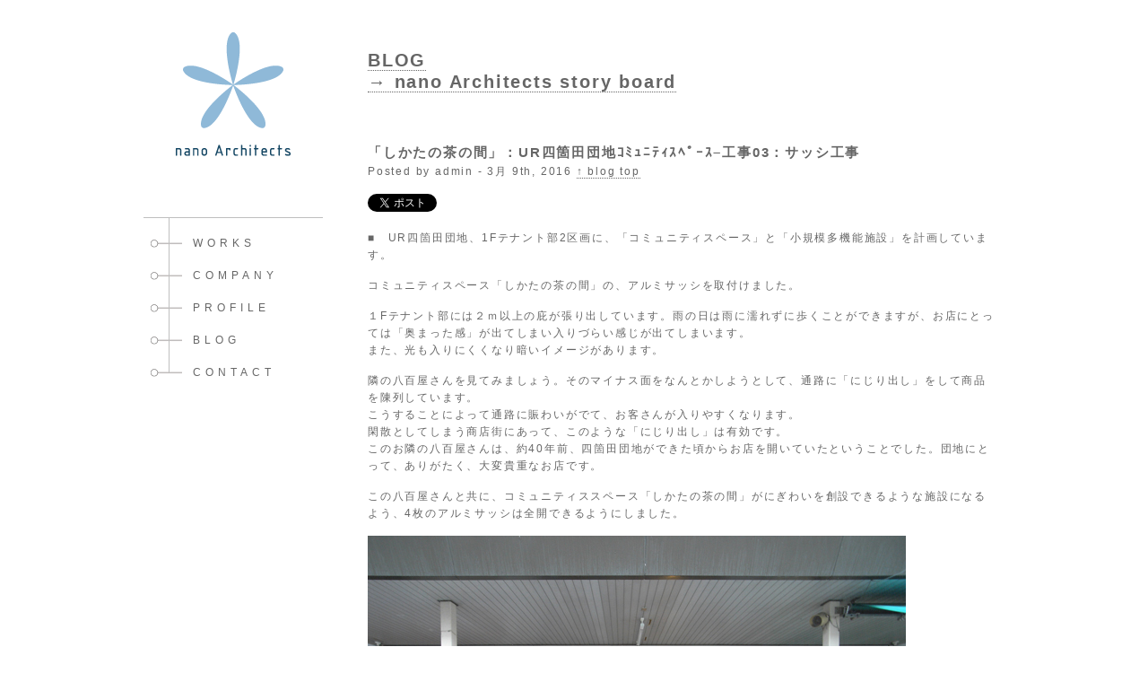

--- FILE ---
content_type: text/html; charset=UTF-8
request_url: http://www.nano-architects.com/blog/archives/8023
body_size: 6651
content:
<!DOCTYPE html PUBLIC "-//W3C//DTD XHTML 1.0 Transitional//EN" "http://www.w3.org/TR/xhtml1/DTD/xhtml1-transitional.dtd">
<html xmlns="http://www.w3.org/1999/xhtml" lang="ja" prefix="og: http://ogp.me/ns#" >
<head profile="http://gmpg.org/xfn/11">
<!-- Google Tag Manager -->
<script>(function(w,d,s,l,i){w[l]=w[l]||[];w[l].push({'gtm.start':
new Date().getTime(),event:'gtm.js'});var f=d.getElementsByTagName(s)[0],
j=d.createElement(s),dl=l!='dataLayer'?'&l='+l:'';j.async=true;j.src=
'https://www.googletagmanager.com/gtm.js?id='+i+dl;f.parentNode.insertBefore(j,f);
})(window,document,'script','dataLayer','GTM-MD473B5');</script>
<!-- End Google Tag Manager -->
<meta http-equiv="Content-Type" content="text/html; charset=UTF-8" />
<meta http-equiv="Content-Style-Type" content="text/css" />
<meta http-equiv="Content-Script-Type" content="text/javascript" />
<meta http-equiv="imagetoolbar" content="no" />
<title>「しかたの茶の間」：UR四箇田団地ｺﾐｭﾆﾃｨｽﾍﾟｰｽ–工事03：サッシ工事 &laquo;  nano Architects story board | 福岡  建築設計事務所</title>
<link rel="stylesheet" href="http://www.nano-architects.com/blog/wp-content/themes/christmas-1/style.css" type="text/css" media="" />
<link rel="stylesheet" href="http://www.nano-architects.com/blog/wp-content/themes/christmas-1/css/sec.css" type="text/css" media="" />
<meta name="keywords" content="福岡,設計士,設計,事務所,リノベーション" />
<meta name="description" content="福岡に拠点をおく建築設計事務所「nano Architects」のオフィシャルサイトです。”新築”そして”リノベーション”をお考えの方々に、建築設計事務所だからこそ実現できる”デザイン性”と”機能性”をご提供いたします。" />
<link rel='dns-prefetch' href='//s.w.org' />
		<script type="text/javascript">
			window._wpemojiSettings = {"baseUrl":"https:\/\/s.w.org\/images\/core\/emoji\/12.0.0-1\/72x72\/","ext":".png","svgUrl":"https:\/\/s.w.org\/images\/core\/emoji\/12.0.0-1\/svg\/","svgExt":".svg","source":{"concatemoji":"http:\/\/www.nano-architects.com\/blog\/wp-includes\/js\/wp-emoji-release.min.js?ver=5.2.21"}};
			!function(e,a,t){var n,r,o,i=a.createElement("canvas"),p=i.getContext&&i.getContext("2d");function s(e,t){var a=String.fromCharCode;p.clearRect(0,0,i.width,i.height),p.fillText(a.apply(this,e),0,0);e=i.toDataURL();return p.clearRect(0,0,i.width,i.height),p.fillText(a.apply(this,t),0,0),e===i.toDataURL()}function c(e){var t=a.createElement("script");t.src=e,t.defer=t.type="text/javascript",a.getElementsByTagName("head")[0].appendChild(t)}for(o=Array("flag","emoji"),t.supports={everything:!0,everythingExceptFlag:!0},r=0;r<o.length;r++)t.supports[o[r]]=function(e){if(!p||!p.fillText)return!1;switch(p.textBaseline="top",p.font="600 32px Arial",e){case"flag":return s([55356,56826,55356,56819],[55356,56826,8203,55356,56819])?!1:!s([55356,57332,56128,56423,56128,56418,56128,56421,56128,56430,56128,56423,56128,56447],[55356,57332,8203,56128,56423,8203,56128,56418,8203,56128,56421,8203,56128,56430,8203,56128,56423,8203,56128,56447]);case"emoji":return!s([55357,56424,55356,57342,8205,55358,56605,8205,55357,56424,55356,57340],[55357,56424,55356,57342,8203,55358,56605,8203,55357,56424,55356,57340])}return!1}(o[r]),t.supports.everything=t.supports.everything&&t.supports[o[r]],"flag"!==o[r]&&(t.supports.everythingExceptFlag=t.supports.everythingExceptFlag&&t.supports[o[r]]);t.supports.everythingExceptFlag=t.supports.everythingExceptFlag&&!t.supports.flag,t.DOMReady=!1,t.readyCallback=function(){t.DOMReady=!0},t.supports.everything||(n=function(){t.readyCallback()},a.addEventListener?(a.addEventListener("DOMContentLoaded",n,!1),e.addEventListener("load",n,!1)):(e.attachEvent("onload",n),a.attachEvent("onreadystatechange",function(){"complete"===a.readyState&&t.readyCallback()})),(n=t.source||{}).concatemoji?c(n.concatemoji):n.wpemoji&&n.twemoji&&(c(n.twemoji),c(n.wpemoji)))}(window,document,window._wpemojiSettings);
		</script>
		<style type="text/css">
img.wp-smiley,
img.emoji {
	display: inline !important;
	border: none !important;
	box-shadow: none !important;
	height: 1em !important;
	width: 1em !important;
	margin: 0 .07em !important;
	vertical-align: -0.1em !important;
	background: none !important;
	padding: 0 !important;
}
</style>
	<link rel='stylesheet' id='wp-block-library-css'  href='http://www.nano-architects.com/blog/wp-includes/css/dist/block-library/style.min.css?ver=5.2.21' type='text/css' media='all' />
<script type='text/javascript' src='http://www.nano-architects.com/blog/wp-includes/js/jquery/jquery.js?ver=1.12.4-wp'></script>
<script type='text/javascript' src='http://www.nano-architects.com/blog/wp-includes/js/jquery/jquery-migrate.min.js?ver=1.4.1'></script>
<script type='text/javascript' src='http://www.nano-architects.com/blog/wp-content/themes/christmas-1/js/jquery.easing.1.3.js?ver=5.2.21'></script>
<script type='text/javascript' src='http://www.nano-architects.com/blog/wp-content/themes/christmas-1/js/util.js?ver=5.2.21'></script>
<link rel='https://api.w.org/' href='http://www.nano-architects.com/blog/wp-json/' />
<link rel="canonical" href="http://www.nano-architects.com/blog/archives/8023" />
<link rel='shortlink' href='http://www.nano-architects.com/blog/?p=8023' />
<link rel="alternate" type="application/json+oembed" href="http://www.nano-architects.com/blog/wp-json/oembed/1.0/embed?url=http%3A%2F%2Fwww.nano-architects.com%2Fblog%2Farchives%2F8023" />
<link rel="alternate" type="text/xml+oembed" href="http://www.nano-architects.com/blog/wp-json/oembed/1.0/embed?url=http%3A%2F%2Fwww.nano-architects.com%2Fblog%2Farchives%2F8023&#038;format=xml" />
<!-- Wordbooker generated tags --><meta property="og:locale" content="ja_JP" /> <meta property="og:site_name" content="nano Architects story board | 福岡  建築設計事務所 - ”福岡”で活動している、”信濃康博”主宰の”建築設計事務所”です。" /> <meta property="og:type" content="article" /> <meta property="og:title" content="「しかたの茶の間」：UR四箇田団地ｺﾐｭﾆﾃｨｽﾍﾟｰｽ–工事03：サッシ工事"/> <meta property="og:url" content="http://www.nano-architects.com/blog/archives/8023" /> <meta property="article:published_time" content="2016-03-09T21:09:01+09:00" /> <meta property="article:modified_time" content="2016-05-12T15:59:47+09:00" /> <meta property="article:author" content="http://www.nano-architects.com/blog/archives/author/admin" /> <meta property="article:section" content="コミュニティ" /><meta property="article:tag" content="しかたの茶の間" /><meta property="article:tag" content="コミュニティスペース" /><meta property="article:tag" content="四箇田団地" /><meta property="article:tag" content="団地再生" /><meta property="article:tag" content="福岡市" /><meta property="og:image" content="http://www.nano-architects.com/blog/wp-content/uploads/2016/03/160308-04.jpg" /> <meta property="og:image" content="http://www.nano-architects.com/blog/wp-content/uploads/2016/03/160308-05.jpg" /> <meta property="og:image" content="http://www.nano-architects.com/blog/wp-content/uploads/2016/03/160308-06.jpg" /> <meta property="og:image" content="http://www.nano-architects.com/blog/wp-content/uploads/2016/03/160308-02.jpg" /> <meta name="description" content="■　UR四箇田団地、1Fテナント部2区画に、「コミュニティスペース」と「小規模多機能施設」を計画しています。      コミュニティスペース「しかたの茶の間」の、アルミサッシを取付けました。 ..." /> <meta property="og:description" content="■　UR四箇田団地、1Fテナント部2区画に、「コミュニティスペース」と「小規模多機能施設」を計画しています。      コミュニティスペース「しかたの茶の間」の、アルミサッシを取付けました。 ..." /> <!-- End Wordbooker og tags --><script type="text/javascript">
jQuery(function(){
workdetails();
});
</script>
<!-- Google Analytics start -->
<script>
  (function(i,s,o,g,r,a,m){i['GoogleAnalyticsObject']=r;i[r]=i[r]||function(){
  (i[r].q=i[r].q||[]).push(arguments)},i[r].l=1*new Date();a=s.createElement(o),
  m=s.getElementsByTagName(o)[0];a.async=1;a.src=g;m.parentNode.insertBefore(a,m)
  })(window,document,'script','//www.google-analytics.com/analytics.js','ga');

  ga('create', 'UA-32892678-37', 'auto');
  ga('create', 'UA-16499654-2', 'auto', {'name': 'newTracker'});
  ga('require', 'displayfeatures');
  ga('send', 'pageview');
  ga('newTracker.send', 'pageview'); 

</script>

    <!-- json topic path -->
    <script type="application/ld+json">
{
    "@context": "https://schema.org/",
    "@type": "BreadcrumbList",
    "itemListElement": [{
    "@type": "ListItem",
        "position": 1,
        "name": "TOP",
        "item": "http://www.nano-architects.com/"
    },
    {
        "@type": "ListItem",
            "position": 2,
            "name": "BLOG",
            "item": "http://www.nano-architects.com/blog/"
        },
    {
        "@type": "ListItem",
            "position": 3,
            "name": "「しかたの茶の間」：UR四箇田団地ｺﾐｭﾆﾃｨｽﾍﾟｰｽ–工事03：サッシ工事",
            "item": "http://www.nano-architects.com/blog/archives/8023/"
        }]
}
</script>
<!-- Google Analytics end -->
</head>

<body id="sec">
<!-- Google Tag Manager (noscript) -->
<noscript><iframe src="https://www.googletagmanager.com/ns.html?id=GTM-MD473B5"
height="0" width="0" style="display:none;visibility:hidden"></iframe></noscript>
<!-- End Google Tag Manager (noscript) -->
<div id="wrapper">


<div id="head">

  <h1 class="snav_title"><a href="http://www.nano-architects.com">
  <img src="http://www.nano-architects.com/blog/wp-content/themes/christmas-1/img/common/logo.png" alt="" />
  </a></h1>

  <ul class="snav sans-serif">
    <li><a href="http://www.nano-architects.com/work/">WORKS</a></li>
    <li><a href="http://www.nano-architects.com/company/">COMPANY</a></li>
    <li><a href="http://www.nano-architects.com/profile/">PROFILE</a></li>
    <li><a href="http://www.nano-architects.com/blog/">BLOG</a></li>
    <!-- <li><a href="http://www.nano-architects.com/column/">COLUMN</a></li> -->
    <li><a href="http://www.nano-architects.com/fmail/fmail.cgi">CONTACT</a></li>
  </ul>

</div><!--/head-->


<div id="cont">
<div id="main">

<div id="contentBlogMain">

<div class="mainTitleBlog">
<h2><a href="http://www.nano-architects.com/blog/">BLOG<br />
→ nano Architects story board</a></h2>
</div><!-- mainTitleBlog END -->

		
				
		<div class="post" id="post-8023">
			<h3><a href="http://www.nano-architects.com/blog/archives/8023" rel="bookmark" title="Permanent Link to 「しかたの茶の間」：UR四箇田団地ｺﾐｭﾆﾃｨｽﾍﾟｰｽ–工事03：サッシ工事">「しかたの茶の間」：UR四箇田団地ｺﾐｭﾆﾃｨｽﾍﾟｰｽ–工事03：サッシ工事</a></h3>
			<p class="meta">Posted  by admin - 3月 9th, 2016 <a href="http://www.nano-architects.com/blog"> ↑ blog top</a></p>
			<div class="fb-like" data-href="http://www.nano-architects.com/blog/archives/8023" data-layout="button_count" data-action="like" data-show-faces="true" data-share="true"></div>
                        <a href="https://twitter.com/share" class="twitter-share-button" data-via="nano_Architects" data-lang="ja">ツイート</a>
<script>!function(d,s,id){var js,fjs=d.getElementsByTagName(s)[0],p=/^http:/.test(d.location)?'http':'https';if(!d.getElementById(id)){js=d.createElement(s);js.id=id;js.src=p+'://platform.twitter.com/widgets.js';fjs.parentNode.insertBefore(js,fjs);}}(document, 'script', 'twitter-wjs');</script>
			<div class="entry">
				
				<p>■　UR四箇田団地、1Fテナント部2区画に、「コミュニティスペース」と「小規模多機能施設」を計画しています。</p>
<p>コミュニティスペース「しかたの茶の間」の、アルミサッシを取付けました。</p>
<p>１Fテナント部には２ｍ以上の庇が張り出しています。雨の日は雨に濡れずに歩くことができますが、お店にとっては「奥まった感」が出てしまい入りづらい感じが出てしまいます。<br />
また、光も入りにくくなり暗いイメージがあります。</p>
<p>隣の八百屋さんを見てみましょう。そのマイナス面をなんとかしようとして、通路に「にじり出し」をして商品を陳列しています。<br />
こうすることによって通路に賑わいがでて、お客さんが入りやすくなります。<br />
閑散としてしまう商店街にあって、このような「にじり出し」は有効です。<br />
このお隣の八百屋さんは、約40年前、四箇田団地ができた頃からお店を開いていたということでした。団地にとって、ありがたく、大変貴重なお店です。</p>
<p>この八百屋さんと共に、コミュニティススペース「しかたの茶の間」がにぎわいを創設できるような施設になるよう、4枚のアルミサッシは全開できるようにしました。</p>
<p><img class="alignnone size-full wp-image-8024" src="http://www.nano-architects.com/blog/wp-content/uploads/2016/03/160308-04.jpg" alt="160308-04" width="600" height="450" srcset="http://www.nano-architects.com/blog/wp-content/uploads/2016/03/160308-04.jpg 600w, http://www.nano-architects.com/blog/wp-content/uploads/2016/03/160308-04-150x112.jpg 150w, http://www.nano-architects.com/blog/wp-content/uploads/2016/03/160308-04-300x225.jpg 300w" sizes="(max-width: 600px) 100vw, 600px" /></p>
<p><img class="alignnone size-full wp-image-8025" src="http://www.nano-architects.com/blog/wp-content/uploads/2016/03/160308-05.jpg" alt="160308-05" width="600" height="450" srcset="http://www.nano-architects.com/blog/wp-content/uploads/2016/03/160308-05.jpg 600w, http://www.nano-architects.com/blog/wp-content/uploads/2016/03/160308-05-150x112.jpg 150w, http://www.nano-architects.com/blog/wp-content/uploads/2016/03/160308-05-300x225.jpg 300w" sizes="(max-width: 600px) 100vw, 600px" /></p>
<p><img class="alignnone size-full wp-image-8026" src="http://www.nano-architects.com/blog/wp-content/uploads/2016/03/160308-06.jpg" alt="160308-06" width="600" height="450" srcset="http://www.nano-architects.com/blog/wp-content/uploads/2016/03/160308-06.jpg 600w, http://www.nano-architects.com/blog/wp-content/uploads/2016/03/160308-06-150x112.jpg 150w, http://www.nano-architects.com/blog/wp-content/uploads/2016/03/160308-06-300x225.jpg 300w" sizes="(max-width: 600px) 100vw, 600px" /><br />
↑　この4枚のアルミサッシは、全開すると引戸3枚分(3/4)の開口をとることができます。</p>
<p><img class="alignnone size-full wp-image-8027" src="http://www.nano-architects.com/blog/wp-content/uploads/2016/03/160308-02.jpg" alt="160308-02" width="600" height="443" srcset="http://www.nano-architects.com/blog/wp-content/uploads/2016/03/160308-02.jpg 600w, http://www.nano-architects.com/blog/wp-content/uploads/2016/03/160308-02-150x110.jpg 150w, http://www.nano-architects.com/blog/wp-content/uploads/2016/03/160308-02-300x221.jpg 300w" sizes="(max-width: 600px) 100vw, 600px" /></p>
<p>&nbsp;</p>
<p>————————————————————————————</p>
<p><a href="http://www.nano-architects.com/blog/archives/8135%20">工事工程09　＜照明・家具設置＞　（2016年2月初）</a><a href="http://www.nano-architects.com/blog/archives/8115"><br />
工事工程08　＜可動式ベンチ製作＞　（2016年1月末）</a><a href="http://www.nano-architects.com/blog/archives/8092"><br />
工事工程07　＜キッチン工事＞　（2016年1月末）</a><a href="http://www.nano-architects.com/blog/archives/8073"><br />
工事工程06　＜カウンタ工事＞　（2016年1月中）</a><a href="http://www.nano-architects.com/blog/archives/8051"><br />
工事工程05　＜床モルタル工事＞　（2015年12月末）</a><a href="http://www.nano-architects.com/blog/archives/8033"><br />
工事工程04　＜ルーバー取付工事＞　（2015年12月中）</a><a href="http://www.nano-architects.com/blog/archives/8023"><br />
工事工程03　＜アルミサッシ取付工事＞　（2015年12月初）</a><a href="http://www.nano-architects.com/blog/archives/8010"><br />
工事工程02　＜照明用電気配管・排水管工事＞　（2015年11月末）</a><a href="http://www.nano-architects.com/blog/archives/8000"><br />
工事工程01　＜壁モルタル塗り＞　（2015年11月末）</a><a href="http://www.nano-architects.com/blog/archives/7768"><br />
</a><a href="http://www.nano-architects.com/blog/archives/7984">工事工程00　＜工事前＞　（2015年10月）</a></p>
<p>————————————————————————————</p>
<p>■　UR四箇田団地<br />
住所：<a href="http://map.yahoo.co.jp/maps?lat=33.53419525&amp;lon=130.32835309&amp;ac=40137&amp;az=18.4&amp;z=16&amp;id=&amp;fa=pa&amp;ei=utf8&amp;p=%E7%A6%8F%E5%B2%A1%E7%9C%8C%E7%A6%8F%E5%B2%A1%E5%B8%82%E6%97%A9%E8%89%AF%E5%8C%BA%E5%9B%9B%E7%AE%87%E7%94%B0%E5%9B%A3%E5%9C%B0-4">福岡市早良区四箇田団地</a><br />
完成：1977年(S52)～1984年(S59)　築32～39年<br />
管理戸数：864戸／全55棟<br />
<a href="http://www.ur-net.go.jp/kyuoki/fukuoka/90_097.html">http://www.ur-net.go.jp/kyuoki/fukuoka/90_097.html</a></p>
<p>■　コミュニティスペース「しかたの茶の間」：UR四箇田団地－4棟１F-105<br />
面積：93.13㎡<br />
施主：NPO法人[なごみの家]<br />
施工：有限会社　住宅・リフォーム・サービス　担当：佐藤さん<br />
設計監理：nano Architects / 信濃設計研究所</p>
			</div>
	
			<p class="postmetadata">Posted in <a href="http://www.nano-architects.com/blog/archives/category/%e3%82%b3%e3%83%9f%e3%83%a5%e3%83%8b%e3%83%86%e3%82%a3" rel="category tag">コミュニティ</a>, <a href="http://www.nano-architects.com/blog/archives/category/%e3%83%aa%e3%83%8e%e3%83%99%e3%83%bc%e3%82%b7%e3%83%a7%e3%83%b3" rel="category tag">リノベーション</a></p>
			<p>タグ: <a href="http://www.nano-architects.com/blog/archives/tag/%e3%81%97%e3%81%8b%e3%81%9f%e3%81%ae%e8%8c%b6%e3%81%ae%e9%96%93" rel="tag">しかたの茶の間</a>, <a href="http://www.nano-architects.com/blog/archives/tag/%e3%82%b3%e3%83%9f%e3%83%a5%e3%83%8b%e3%83%86%e3%82%a3%e3%82%b9%e3%83%9a%e3%83%bc%e3%82%b9" rel="tag">コミュニティスペース</a>, <a href="http://www.nano-architects.com/blog/archives/tag/%e5%9b%9b%e7%ae%87%e7%94%b0%e5%9b%a3%e5%9c%b0" rel="tag">四箇田団地</a>, <a href="http://www.nano-architects.com/blog/archives/tag/%e5%9b%a3%e5%9c%b0%e5%86%8d%e7%94%9f" rel="tag">団地再生</a>, <a href="http://www.nano-architects.com/blog/archives/tag/%e7%a6%8f%e5%b2%a1%e5%b8%82" rel="tag">福岡市</a></p>
		</div>

	
<!-- You can start editing here. -->


			<!-- If comments are closed. -->
		<p class="nocomments">Comments are closed.</p>

	

		<a href="http://www.nano-architects.com/blog" class="alignleft">← blog top</a>
</div>
    <div class="topicpath" id="topicpath">
        <ul>
            <li><a href="http://www.nano-architects.com/">TOP</a></li>
            <li><a href="http://www.nano-architects.com/blog">BLOG</a></li>
            <li>「しかたの茶の間」：UR四箇田団地ｺﾐｭﾆﾃｨｽﾍﾟｰｽ–工事03：サッシ工事</li>
        </ul>
    </div>
<div id="fb-root"></div>
<script>(function(d, s, id) {
  var js, fjs = d.getElementsByTagName(s)[0];
  if (d.getElementById(id)) return;
  js = d.createElement(s); js.id = id;
  js.src = "//connect.facebook.net/ja_JP/all.js#xfbml=1&appId=350061601688626";
  fjs.parentNode.insertBefore(js, fjs);
}(document, 'script', 'facebook-jssdk'));</script>

</div>


</div><!--/cont-->
</div><!--/wrapper-->

<div class="clear"></div>
<div id="foot">
<div id="footWrap">

</div><!--/footWrap-->
</div><!--/foot-->
<div id="fb-root"></div> <script>(function(d, s, id) {var js, fjs = d.getElementsByTagName(s)[0]; if (d.getElementById(id)) return;js = d.createElement(s); js.id = id; js.src = "//connect.facebook.net/ja_JP/all.js#xfbml=1&appId=254577506873";fjs.parentNode.insertBefore(js, fjs); }(document, 'script', 'facebook-jssdk'));</script>
<!-- Wordbooker code revision : 2.2.2 - Chemedzevana -->
<script type='text/javascript' src='http://www.nano-architects.com/blog/wp-includes/js/wp-embed.min.js?ver=5.2.21'></script>
<script type='text/javascript' src="http://www.nano-architects.com/blog/wp-content/themes/christmas-1/js/hover.js"></script>
<!-- FS Conversion Analyzer start -->
<script type="text/javascript">
<!--//
  var fsUserSite = 'www2.fsaccess.jp';
  var fsJsHost = (("https:" == document.location.protocol) ? "https://" : "http://");
  var fsSiteId = "nano-architects_com";
  document.write(unescape("%3Cscript src='" + fsJsHost + fsUserSite +"/fsa/script/" + fsSiteId + "' charset='utf-8' type='text/javascript'%3E%3C/script%3E"));

//-->
</script>

<script type="text/javascript">
<!--//

  var fs = _fs.bcon();
//-->
</script>
<!-- FS Conversion Analyzer end --></body>
</html>



--- FILE ---
content_type: text/css
request_url: http://www.nano-architects.com/blog/wp-content/themes/christmas-1/style.css
body_size: 2774
content:
/*
Theme Name: nano architects
Description: 
Version: 1.0
Author: --
Author URI: --


*/

@charset "UTF-8";
/***********************************************/
/* HTML tag styles                             */
/***********************************************/

body{
margin:0;
padding:0;
text-align:center}

div,dl,dt,dd,ul,ol,li,h1,h2,h3,h4,h5,h6,pre,form,fildset,input,textarea,p,blockquote,table,th,td,address{
margin:0;
padding:0;
color:#666;
font-style:normal;
font:12px/160% verdana, "ヒラギノ丸ゴ Pro W4",ヒラギノ丸ゴ Pro W4, Hiragino Maru Gothic Pro, "メイリオ", Meiryo, "ＭＳ Ｐゴシック",  Osaka, sans-serif}

table{
border-collapse:collapse;
border-spacing:0}

textarea,input{margin:0;padding:0}

caption,th{text-align:left}
td,th{vertical-align: top}

fieldset,img,abbr{border:none}
li{list-style-type:none;float:left}
hr{display:none}

a,a:link{color:#666;text-decoration:none}
a:visited{color:#666}
a:hover{color:#666;text-decoration:underline}
strong{font-weight:bold}

img{vertical-align:bottom}

/***********************************************/
/* layout divs                                 */
/***********************************************/
.wrapper{
	width: 960px;
	margin: 0 auto;
}

#wrapper{
margin:0 auto !important;
width:960px !important;
background: white !important;}

#head{
margin:0 ;
padding:0;
width:230px;
float:left}

/*下層*/
#sec #head{
width:200px;}

#cont{margin-bottom: 50px; padding:0 10px; width: 700px; float: right;}

#main{text-align:left;letter-spacing:0.15em;}

#index #main{
margin:0 0 0 85px;
}

#foot{
margin:0 auto;
width: 930px;
padding: 0 15px;}

.clear:after{
content:".";
display:block;
height:0;
clear:both;
visibility:hidden
}

.normal{
    font-weight: normal;
}

/***********************************************/
/* #head style                                 */
/***********************************************/
#head p{
text-align:left;
margin:0 0 10px 15px;	
}

#head ul#nav{
margin:0 0 0 15px;
}

#head ul#nav li{
margin:0 0 10px 0;
}

#head .branch{
clear: both;
padding: 50px 0 0;
margin: 0 0 0 0;
}

#head .branch dl{
width: 215px;	
margin: 0 0 20px;
}

#sec #head .branch dl{
width: 200px;	
margin: 0 0 20px;
}

#head .branch dl dd{
margin: 10px 0 0 0;
}

#head .branch dl dd ul{
display: block;	
}

#head .branch dl dd ul li{
font-size: 70%;
text-align: center;
width: 100%;
margin: 1px 0;
display: block;
letter-spacing: .1em;
}

#head .branch dl dd:after{
content:".";
display:block;
height:0;
clear:both;
visibility:hidden
}


#head .comment{
margin: 50px 0 0 15px;
}

#head .comment p{
margin:0;
font-size: 90%;
line-height: 20px;
letter-spacing: .1em;
color:#666;	
}

#head .comment img.title{
margin:0 0 20px;	
}

#head .facebook{
margin: 40px 0 0 15px;	
}

#head #sideColumn{
margin: 30px 0 40px 15px;	
text-align:left;
}

#head #sideColumn p{
margin:0;
}

#head #sideColumn dl dd{
margin: 20px 0 0;	
}

#head #sideColumn dl dd:after{
content:".";
display:block;
height:0;
clear:both;
visibility:hidden
}

#head #sideColumn dl dd ul li{
font-size: 90%;
line-height: 20px;	
letter-spacing: .1em;
width: 100%;
}

#head #sideColumn dl dd ul li a{
font-size: 100%;
	
}

/*下層*/
#sec #head p{
text-align:left;
margin:0 0 10px 0;	
}

#sec #head ul#nav{
margin:0 0 0 0;
}

#sec #head ul#nav li{
margin:0 0 10px 0;
}

#sec #head .branch{
clear: both;
padding: 50px 0 0;	
}

#sec #head .branch img.s{
margin:30px 0 ;	
}

#sec #head #sideColumn{
margin: 30px 0 40px ;	
text-align:left;
}

#sec #head #sideColumn p{
margin:0;
}

#sec #head #sideColumn dl dd{
margin: 20px 0 0;	
}

#sec #head #sideColumn dl dd:after{
content:".";
display:block;
height:0;
clear:both;
visibility:hidden
}

#sec #head #sideColumn dl dd ul li{
font-size: 90%;
line-height: 20px;	
letter-spacing: .1em;
width: 100%;
}

#sec #head #sideColumn dl dd ul li a{
font-size: 100%;

}

/***********************************************/
/* #sideBar style                              */
/***********************************************/


/***********************************************/
/* #foot style                                 */
/***********************************************/
#foot {
*margin : 30px 0 0 ; /* IE7 and below */
	
}

#foot #pageTop{
text-align:	right;
margin:0 0 20px 0;
}

#foot #footWrap .fTitle{
float: left;
width: 500px;	
text-align: left;
}

#foot #footWrap .branch{
width: 300px;
height: 130px;
margin: 0 0 0px 650px;
*margin : 0; /* IE7 and below */
*float : right; /* IE7 and below */
}

#foot #footWrap .fTitle .fContact{
margin: 0 0 0 30px;}

#foot #footWrap .branch ul{
	padding: 25px 0 10px 0px;
}

#foot #footWrap .branch ul > li{
	width:280px;
	font-size:70%;
}

/***********************************************/
/* Wordpress Post style                        */
/***********************************************/
/* Alignment */
.alignleft {
	display: inline;
	float: left;
	margin-right: 1.625em;
}
.alignright {
	display: inline;
	float: right;
	margin-left: 1.625em;
}
.aligncenter {
	clear: both;
	display: block;
	margin-left: auto;
	margin-right: auto;
}


/*---------------
-----------------
new top page
-----------------
---------------*/

/*-----
class
-----*/
.txtCenter{
	text-align: center;
}
.txtRight{
	text-align: right;
}
.txtLeft{
	text-align: left;
}

/*-----
header
-----*/
.header {
    margin-bottom: 20px;
}
.logo {
    padding: 40px 0 0;
    margin-bottom: 50px;
}
ul.gnav {
    border-top: 1px solid #bfbfbf;
    box-sizing: border-box;
    padding: 0 60px 0 70px;
}
ul.gnav li {
    min-width: 166px;
}
.gnav li a {
    font-family: "メイリオ", Meiryo, "ヒラギノ角ゴ Pro" , Hiragino kaku Gothic Pro, "ＭＳ Ｐゴシック", sans-serif;
    font-size: 12px;
    display: block;
    background: url(./img/common/nav_off.png) no-repeat left top;
    padding: 8px 10px 10px 25px;
    letter-spacing: 5px;
    text-decoration: none;
}
.gnav li a:hover {
    background: url(./img/common/nav_on.png) no-repeat left top;
    text-decoration: none;
}
/*-----
content
-----*/
.content {
    margin-bottom: 60px;
}
ul.topList li {
    float: left;
    width: 316px;
    height: 426px;
    overflow: hidden;
    position: relative;
    margin-bottom: 6px;
    margin-left: 6px;
}
ul.topList li:nth-of-type(3n+1) {
	margin-left: 0;
}
ul.topList li.double > .doubleCont {
    width: 100%;
    height: 210px;
    overflow: hidden;
    position: relative;
    margin-bottom: 6px;
}
ul.topList li img {
    display: block;
    position: absolute;
    top: 50%;
    left: 50%;
    transform: translate(-50%, -50%);
    width: 100%
}
.listText {
    position: absolute;
    z-index: 1;
    background: rgba(255, 255, 255, 0.8);
    top: 0;
    right: 0;
    bottom: 0;
    left: 0;
    padding: 20px 15px;
    text-align: right;
    display: none;
}
.listText h2 {
    font-family: "游明朝", YuMincho, "Hiragino Mincho ProN", "Hiragino Mincho Pro", "ＭＳ 明朝", serif;
    font-weight: 700;
    color: #333;
    font-size: 16px;
    margin-bottom: 12px;
    line-height: 1;
}
.listText p {
    font-family: "メイリオ", Meiryo, "ヒラギノ角ゴ Pro" , Hiragino kaku Gothic Pro, "ＭＳ Ｐゴシック", sans-serif;
    margin-bottom: 3px;
    font-size: 14px;
    line-height: 1;
    color: #333;
}
.listText .more a {
    position: absolute;
    z-index: 2;
    top: 0;
    right: 0;
    bottom: 0;
    left: 0;
    padding-top: 20px;
    overflow: hidden;
}
.listText .more a span {
    display: block;
    position: absolute;
    bottom: 0;
    left: 0;
    text-align: center;
    width: 100%;
    padding: 15px 10px;
    box-sizing: border-box;
    background: #333;
    color: #fff;
    line-height: 1;
}

/*-----
company
-----*/
 .cont_company{
    letter-spacing: 0.15em;
    text-align: right;
    margin: 64px 0 0 0;
}
h2,h3{
    font-weight: bold;
    color: #352F2E;
}
h2{
    font-size: 19px;
}
h3{
    font-size: 14px;
    margin-bottom: 20px;
}
.company_ttl{
    margin-bottom: 120px;
}
.cont_company li{
    float: none;
}
.gyomu ul{
    margin-bottom: 50px;
}
.gyomu ul li{
    line-height: 2.2;
}
.cont_company img{
    margin: 7px 0 15px;
}
dl.tel{
    float: right;
}
.tel dt{
    float: left;
}
.tel dd{
    width: 255px;
}
/*-----
profile
-----*/
.cont_profile {
    letter-spacing: 0.15em;
    text-align: left;
    margin: 64px 0 0 0;
}
.cont_profile li{
    float: none;
}
.section_01{
    margin-bottom: 70px;
}
.profile_ttl{
    margin-bottom: 168px;
}
.profile_ttl span{
    font-size: 18px;
    letter-spacing: 0.25em;
    color: #352F2E;
}
.cont_profile h2{
    margin-bottom: 30px;
    font-size: 14px;
}
.profile_table td.year{
    border-left: 1px solid;
    padding-left: 12px;
}
.profile_table td{
    padding-bottom: 15px;
}
.table_L td ul:first-child{
    margin-bottom: 6px;
}
.table_L li span{
    font-size: 11px;
}
.table_R td{
    padding-bottom: 25px;
}
.profile_table tr td:last-child{
    padding-left: 12px;
}
.profile_box_01,
.table_L,
.table_R{
    width: 325px;
}
.section_01 img,
.table_L{
    float: left;
}
.profile_box_01,
.table_R{
    float: right;
}

.mainTitleBlog h2 {
    font-size: 20px;
    font-weight: 700;
    line-height: 1.2;
    padding: 55px 0;
}
#contentBlogMain a {
    border-bottom: 1px dotted;
}
#contentBlogMain a:hover {
    text-decoration: none;
}

#contentBlogMain h3 {
    font-size: 15px;
    margin-bottom: 0;
}
#contentBlogMain h3 a {
    border: none;
}
#contentBlogMain .meta {
    margin-bottom: 15px;
}

#contentBlogMain p {
    margin-bottom: 15px;
}

#contentBlogMain .post {
    margin-bottom: 50px;
}

.fb-like span{
height: 20px!important;
}
#twitter-widget-0{
    margin-left: -5px;
}

#topicpath{
    margin-top: 50px;
    width: 700px;
    float: right;
    text-align: left;
}

#topicpath li{
    position: relative;
    padding-right: 15px;
    margin-right: 10px;
}
#topicpath li:last-child:after{
    content: none;
}
#topicpath li::after{
    position: absolute;
    content: "";
    right: 0;
    top: 25%;

    border: solid black;
    border-width: 0 1px 1px 0;
    display: inline-block;
    padding: 3px;
    transform: rotate(-45deg);
    -webkit-transform: rotate(-45deg);
}

#topicpath .current_page{
    text-transform: uppercase;
}

--- FILE ---
content_type: text/css
request_url: http://www.nano-architects.com/blog/wp-content/themes/christmas-1/css/sec.css
body_size: 3243
content:
@charset "UTF-8";

/*************************************Works*************************************/

#main div.title{
	height: 165px;
position: relative;
}

#main div.title h2{
position: absolute;
left: 0;
top: 80px;	
}

#main div.inner{
margin: 64px 0 0 0;	
}

#main div.inner div.archiveList{
float: left;
margin: 0 0 30px;	width: 100%;
}

#main div.inner div.archiveList:after{
content:".";
display:block;
height:0;
clear:both;
visibility:hidden
}

#main div.inner div.archiveList ul li{
margin: 0 12px 10px 0;
}

#main div.inner div.archiveList ul li.lastChild{
margin: 0 0 10px;	
}




#main div.inner div.list{
float: left;
margin: 0 0 30px;	width: 100%;
}

#main div.inner div.list:after{
content:".";
display:block;
height:0;
clear:both;
visibility:hidden
}


#main div.inner div h3{
border-bottom: 1px dotted #DDD;
margin: 0 0 10px;
font-size: 120%;
font-weight: bold;
background: url(../img/sec/bg_h3.jpg) no-repeat 0px 6px;
padding: 0 0 0 12px;
}

#main div.inner div.list ul{
	
}

#main div.inner div.list ul li{
margin: 0 12px 10px 0;
float: none;
}

#main div.inner div.list ul li.lastChild{
margin: 0 0 10px;	
}

/*************************************WorksList*************************************/
#main div.inner div.list div.imgArea{
	
}

#main div.inner div.list div.box{
width: 340px;
min-height: 140px;
float: left;
border-bottom: 1px dotted #999;	
}

#main div.inner div.list div.box h5{
font-size: 100%;	
}

#main div.inner div.list h5{
color: #5094B9;
font-weight: bold;
font-size: 120%;	
margin: 25px 0 5px;
}

#main div.inner div.list div.projectMember{
	
}

#main div.inner div.list div.detail{
margin:0 0 0 20px;	
}

#main div.inner div.list div.textArea{
margin: 20px 0 0;	
}

#main div.inner div.list div.textArea img{
margin:10px;	
}

#main div.inner div.list div.textArea p{
margin: 5px 0;	
}

#main div.inner div.list div.textArea p.center{
text-align:center;
margin: 10px 0;	
}

#main div.inner div.list div.textArea img.center{
text-align:center;
}

#main div.inner div.list div.worksIndex{
margin: 40px 0 0;	
}

#main div.inner div.list div.worksIndex h3{
border:none;
background:none;
padding:0;

}

#main div.inner div.list div.worksIndex p,
#main div.inner div.list div.worksIndex a{
color:#666;	
}

#main div.inner div.list div.worksIndex dl{
margin:0 0 10px;	
}

#main div.inner div.list div.worksIndex dl dt{
margin:0 0 5px 0;
color:#666;
}

#main div.inner div.list div.worksIndex dd ul li{
float:none;
padding:0 0 0 10px;
margin:0;		
}

#main div.inner div.list div.worksIndex dd:after{
content:".";
display:block;
height:0;
clear:both;
visibility:hidden
}

#back2List{
text-align:right;
margin: 20px 0 0;	
}

/*Gallery*/
#main #imgArea{
margin: 0 0 10px 0;
height: 620px;
width: 700px;
}

#main #imgArea div.main{
width: 700px;
float: none;
height: 525px;
background:url(../img/sec/works/bg_gallery.jpg)	repeat;
text-align:center;
position:relative;
}

#main #imgArea div.thumbs{
width: 700px;
height: 525px;
float: none;	
position:relative;
margin: 1px 0 0 0;
}

#main #imgArea div.thumbs ul{
width: 650px;
height: 100px;
margin: 0 auto;
overflow: hidden;
}

#main #imgArea div.thumbs ul li{
overflow: hidden;
height: 100px;
width: 100px;
padding: 0;
margin: 0;
float: left;	
}

#main #imgArea div.thumbs span.prev a{
position:absolute;
left:0;
top:0;
background:url(../img/sec/works/prev.jpg) no-repeat;
display:block;
width:16px;
height:100px;
}

#main #imgArea div.thumbs span.next a{
position:absolute;
right:0;
top:0;
background:url(../img/sec/works/next.jpg) no-repeat;
display:block;
width:16px;
height:100px;
}

#main #imgArea div.thumbs span a,
#main #imgArea div.thumbs span a:link,
#main #imgArea div.thumbs span a:visited{
opacity:1;
filter:alpha(opacity=100);
-ms-filter:"alpha( opacity=100 )";
}

#main #imgArea div.thumbs span a:hover{
opacity:0.8;
filter:alpha(opacity=80);
-ms-filter:"alpha( opacity=80 )";	
}


/*************************************Column*************************************/
#main div.inner div.list h3.co {
border-bottom: 1px dotted #DDD;
margin: 0 0 15px;
font-size: 120%;
font-weight: bold;
background:none;
padding:0;
}

#main div.inner div.list h3.co span.date{
font-weight: normal;
font-size: 80%;
margin: 0px 15px 0px 0;
letter-spacing: .25em;
padding: 0;
}

#main div.inner div.list h6{
font-weight: bold;
font-size: 120%;
margin:20px 0 5px;
}

#main div.inner div.list dl{
margin: 0 0 30px;	
}


#main div.inner div.list dl table{
	
}

#main div.inner div.list dl table tr td div.archivetext{
padding: 0 20px 20px 0px;	
}

#main div.inner div.list dl table tr td p.btn{
padding: 0 20px 20px 0px;	
}

#main div.inner div.list dl table tr td p.btn{
text-align: right;
}

/*pager*/
#pager{
border-top: 1px dotted #DDD;
text-align: center;	
margin:0 0 10px;
}

#pager span.prev{
float: left;	
}

#pager span.next{
float: right;	
}

#pager ul{
margin: 10px auto;	
}

#pager li a{
	
}

#pager li{
float: none;
display: inline;
padding: 0 5px;	
}

/*************************************Story*************************************/
#main div.list div.desc{
	
}

#main div.list div.textArea dl.story{
	
}

#main div.inner div.list div.textArea dl.story img{
margin:0;	
}

#main div.list div.textArea dl.story p{
	
}

#main div.list div.textArea dl.story table{
	
}

#main div.list div.textArea dl.story table tr td.story span{
display:block;
width:450px;	
}

#main div.list div.textArea dl.story table tr td.story img{
max-width:450px;	
overflow:hidden
}

#main div.list div.textArea dl.story table tr td p{
padding: 0;
margin: 0 0 5px 0px;
font-size: 90%;
}

#main div.list div.textArea dl.story table tr td p.btn{
margin: 10px 0 10px 0px;
}

#main div.list div.textArea dl.story table tr td p.speciality{
background: url(../img/sec/story/bg_p.jpg) no-repeat 0px 8px;
padding: 5px 0 0 15px;
margin:0 0 5px 20px;
}

#main div.list div.textArea dl.story table tr td p.arrow{
margin:5px 0 5px 20px
}

#main div.list div.textArea dl.story table tr td div.desc{
border-bottom: 1px dotted #999;
margin: 0px 0 0px 20px;

}

#main div.list div.textArea dl.story table tr td ul{
margin: 0 0 0px 20px;	
}

#main div.list div.textArea dl.story table tr td ul li{
margin: 0;
float: none;
font-size: 80%;	
}

#main div.inner div .sectionH4 table.style2{
width: 100%;
margin: 0 0 40px;
border-top: 2px solid #777;
border-bottom: 1px solid #D5D5D5;	
}

#main div.inner div .sectionH4 table.style2 th{
background: #EFEFEF;
border-right: 1px solid #CCC;
border-left: 1px solid #CCC;
border-bottom: 1px solid #CCC;
padding: 10px;
text-align:left;
font-weight:bold
}

#main div.inner div .sectionH4 table.style2 th.left{
width:30px;
}

#main div.inner div .sectionH4 table.style2 td{
border-right: 1px solid #CCC;
border-left: 1px solid #CCC;
border-bottom: 1px solid #CCC;
padding: 10px;
}

#main div.inner div .sectionH4 table.style2 td.t{
width: 100px;
background: #EFEFEF;	
}

#main div.inner div .sectionH3 desc{
	
}

#main div.inner div .sectionH3 div.coop p.b{
font-weight:bold;
}

#main div.inner div .sectionH3 div.coop{
margin: 0 0 30px;	
}

#main div.inner div .sectionH3 div.coop h6{
margin: 5px 10px;
font-weight:bold;
	
}

#main table.coop{
width:100%;
margin: 0 0 20px;
border-top: 2px solid #777;
border-bottom: 1px solid #D5D5D5;
}

#main table.coop tr td{
border-right: 1px solid #CCC;
border-left: 1px solid #CCC;
border-bottom: 1px solid #CCC;
}

#main div.inner div .sectionH3{
margin: 0 0 40px;
}

#main div.inner div .sectionH3 .sectionH6{
margin: 0 0 20px;	
border-bottom: 1px dotted #999;
}

#main div.inner div .sectionH3 .sectionH6 h6{
font-weight: bold;
font-size: 120%;
margin: 0 0 5px;
}

#main div.inner div .sectionH3 .sectionH4 table.style2{
margin: 20px 0 40px;
}

#main div.inner div .sectionH3 .sectionH4 ul.const li{
float:none;	
}

#main div.list div.textArea dl.story table tr td.reno{
width:450px;
}

#main div.list div.textArea dl.story table tr td.renovation{
padding:0 ;	
width:250px;
}

#main div.list div.textArea dl.story table tr td.renovation span{
display:block;
width:200px;	
}

#main div.list div.textArea dl.story table tr td.renovation img{
max-width:200px;	
overflow:hidden
}

#main div.list div.textArea dl.story table tr td.reno p{
background: url(../img/sec/story/bg_p.jpg) no-repeat 0px 8px;
padding: 5px 0 0 15px;
margin: 0 0 5px 0px;	
}


/*************************************Company*************************************/
#main table#nod{
width:100%;
margin: 0 0 40px;	
}

#main table#nod tr{

}

#main table#nod tr td{
padding: 20px 0 0 0;
width:20%;
}

#main table#nod tr td.right{
border-bottom: 1px dotted #999;
width:80%;
}

#main table#nod tr td.map{
text-align: center;
}

#main table#nod tr td.map #map_canvas,
#main table#nod tr td.map #map_canvas2{
margin: 0 auto;	
}

#main table.years{
width:100%;
margin: 0 0 40px;	
}

#main table.years tr td{
padding: 20px 0 0 0;
width:10%;
}

#main table.years tr td.right{
border-bottom: 1px dotted #999;
width:90%;
}

#main table.years tr td.right a{
color:#5093B8;
}



#main table#style1{
width:100%;
margin: 0 0 40px;	
border-top: 2px solid #777;
border-bottom:1px solid #D5D5D5;
}

#main table#style1 tr td{
padding: 10px;
width: 20%;
border-right: 1px solid #CCC;
border-bottom: 1px dotted #999;
background: #EFEFEF;
vertical-align: middle;
font-weight: bold;
}

#main table#style1 tr td.right{
border-right: none;
width: 80%;
background: white;
font-weight: normal;
}

#main table#style1 tr td.right a{
color:#5093B8;
}




/*************************************Profile*************************************/
#main table.profile{
width:100%	
}

#main table.profile p.name{
letter-spacing: 0;
}

#main table.profile tr td.right{
width:65%;	
}

#main table.profile tr td.right p{
margin: 0 0 20px;	
}

#main table.profile tr td.right p.btn{
text-align:center	
}

#main table.profile tr td.right table{
margin: 20px 0;
width: 100%;	
}

#main table.profile tr td.right table tr td{
border-bottom: 1px dotted #999;
vertical-align: middle;
padding: 10px 0 0;
}

#main table.profile tr td.right table tr td.year{
border: none;
width: 15%;
}

#main table.nob{
width:100%;
margin: 0 0 20px;
}

#main table.nob td.left{
width:75px;
}

#main table.nob ul{
	
}

#main div.inner div.list table.nob ul li{
float: none;	
margin: 2px 0;
padding: 0 0 0 10px;
}

#main div.inner div.list table.nob ul li.b{
padding: 0;
font-weight:bold;	
}

#main div.inner div.list div.ProfileIndex div.sectionH5{
margin:0 0 20px 0;
border-bottom: 1px dotted #999;
}

#main div.inner div.list div.ProfileIndex h3{
border:none;
background:none;
padding:0;

}

#main div.inner div.list div.ProfileIndex p{
color:#666;	
}

#main div.inner div.list div.ProfileIndex a{
color:#5093B8;
}

#main div.inner div.list div.ProfileIndex dl{
margin:0 0 10px;	
}

#main div.inner div.list div.ProfileIndex dl dt{
margin:0 0 5px 0;
color:#666;
font-weight:bold
}

#main div.inner div.list div.ProfileIndex dd ul li{
float:none;
padding:0 0 0 10px;
margin:0;
font-size:90%;	
}

#main div.inner div.list div.ProfileIndex dd:after{
content:".";
display:block;
height:0;
clear:both;
visibility:hidden
}

/*************************************Biz*************************************/
#main div.inner div.biz .desc{
background:url(../img/sec/biz/bg_desc.jpg) no-repeat 100% 0;
height:256px;
padding: 15px 0;
}

#main div.inner div.biz .desc p{
margin: 15px 0;	
}

#main div.inner div.biz .sectionH4{
margin: 0 0 30px;
}

#main div.inner div.biz .sectionH4 h4{
margin: 0 0 15px;
}

#main div.inner div.biz .sectionH4 p{
margin:10px 0;
}

#main div.inner div.biz .sectionH4 p.center{
text-align:center
}

#main div.inner div.biz .sectionH4 ul li{
margin: 0 0 0px;
padding: 0 0 0 10px;
font-size:90%;
color:#000;
}

#main div.inner div.biz .sectionH4 table.style2{
width: 100%;
margin: 0 0 40px;
border-top: 2px solid #777;
border-bottom: 1px solid #D5D5D5;	
}

#main div.inner div.biz .sectionH4 table.style2 tr{
	
}

#main div.inner div.biz .sectionH4 table.style2 th{
background: #EFEFEF;
border-right: 1px solid #CCC;
border-left: 1px solid #CCC;
border-bottom: 1px solid #CCC;
padding: 10px;
text-align:center
}

#main div.inner div.biz .sectionH4 table.style2 td{
border-right: 1px solid #CCC;
border-left: 1px solid #CCC;
border-bottom: 1px solid #CCC;
padding: 10px;
}

#main div.inner div.biz .sectionH4 table.style2 td.t{
width: 100px;
background: #EFEFEF;	
}

#main div.inner div.biz .sectionH4 .sectionH6{
margin: 0 0 20px;	
}

#main div.inner div.biz .sectionH4 .sectionH6 h6{
text-decoration: underline;
margin: 0 0 10px;	
}

#main div.inner div.list ul.soft li{
float:none;
list-style:none
}

#main div.inner div.list div.chintai{
border-top: 1px dotted #999;
padding: 10px 0;	
}

#main div.inner div.list div.chintai h6{
font-weight: bold;
font-size: 120%;

}

/*************************************FAQ*************************************/
#main div.inner div.faq h5 a{
color: #5094B9;
font-weight: bold;
font-size: 120%;
margin: 0 0 5px;	
}

#main div.inner div.faq .questions{
margin:0 0 40px
}

#main div.inner div.faq .sectionH4 table.style2{
width: 100%;
margin: 0 0 40px;
border-top: 2px solid #777;
border-bottom: 1px solid #D5D5D5;	
}

#main div.inner div.faq .sectionH4 table.style2 th{
background: #EFEFEF;
border-right: 1px solid #CCC;
border-left: 1px solid #CCC;
border-bottom: 1px solid #CCC;
padding: 10px;
text-align:left;
font-weight:bold
}

#main div.inner div.faq .sectionH4 table.style2 th.left{
width:30px;
}

#main div.inner div.faq .sectionH4 table.style2 td{
border-right: 1px solid #CCC;
border-left: 1px solid #CCC;
border-bottom: 1px solid #CCC;
padding: 10px;
}

#main div.inner div.faq .sectionH4 table.style2 td.t{
width: 100px;
background: #EFEFEF;	
}

/*************************************LOGO*************************************/
#main div.inner div.logo div.sectionH3 table.nob{
margin: 0 0 50px;	
}

#main div.inner div.logo div.sectionH3 table.nob tr td{
padding: 0 0 0 20px;	
}

#main div.inner div.logo div.sectionH3 table.nob tr td.left{
padding: 0;	
}

#main div.inner div.logo div.sectionH3 h5{
color: #5094B9;
font-weight: bold;
font-size: 120%;
margin: 0 0 5px;	
}

#main div.inner div.logo div.sectionH3 p{
margin:5px 0;	
}

#main div.inner div.logo div.sectionH3 p span.blue{
color: #5094B9;
}

#main div.inner div.logo div.sectionH3 h6{
text-decoration: underline;
margin: 0 0 10px;
font-weight: bold;
font-size: 120%;	
}

#main div.inner div.logo div.sectionH3 div.sectionH5{
margin:30px 0 0;	
}

/*-----snav-----*/
h1.snav_title {
    padding: 20px 0;
    margin-bottom: 40px;
}
ul.snav {
    border-top: 1px solid #bfbfbf;
    box-sizing: border-box;
}
ul.snav li {
    float: none;
}
ul.snav li a {
    font-family: "メイリオ", Meiryo, "ヒラギノ角ゴ Pro" , Hiragino kaku Gothic Pro, "ＭＳ Ｐゴシック", sans-serif;
    display: block;
    text-align: left;
    font-size: 12px;
    letter-spacing: 5px;
    text-decoration: none;
    position: relative;
    background: url(../img/sec/bg_snav_off.png) no-repeat;
    background-position: 8px 13px;
    padding: 9px 0 8px 55px;
}
ul.snav li:first-child a {
    padding-top: 19px;
    background-position: 8px 23px;
}
ul.snav li a:hover {
    background: url(../img/sec/bg_snav_on.png) no-repeat;
    background-position: 8px 13px;
}
ul.snav li:first-child a:hover {
    background-position: 8px 23px;
}
ul.snav li a:before {
    content: '';
    display: block;
    position: absolute;
    border-left: 1px solid #bfbfbf;
    top: 0;
    bottom: 0;
    left: 28px;
}
ul.snav li:last-child a:before {
    bottom: 50%;
}

/*work list*/
.work_wrap {
    padding: 20px 0 0;
}
.work_cont {
    width: 330px;
    float: left;
}
.work_cont img {
    width: 100%;
}
.work_cont:nth-of-type(even) {
    float: right;
}
.work_cont h2 {
    font-family: "メイリオ", Meiryo, "ヒラギノ角ゴ Pro" , Hiragino kaku Gothic Pro, "ＭＳ Ｐゴシック", sans-serif;
}
.work_archi {
    background: url(../img/sec/works/bg_archi_ttl.png) no-repeat left;
    background-size: 100% auto;
    height: 70px;
    box-sizing: border-box;
    padding: 5px 0;
    font-size: 16px;
    letter-spacing: 6px;
    margin-bottom: 40px;
}
.work_reno {
    background: url(../img/sec/works/bg_reno_ttl.png) no-repeat left;
    background-size: 100% auto;
    height: 70px;
    box-sizing: border-box;
    padding: 5px 0;
    font-size: 16px;
    letter-spacing: 6px;
    margin-bottom: 40px;
}
.work_list li{
    height: 165px;
    overflow: hidden;
    margin-bottom: 5px;
    position: relative;
    float: none;
}
.work_list li img{
    height: auto;
    width: 100%;
    position: absolute;
    top: 50%;
    left: 50%;
    -webkit-transform: translate(-50%, -50%);
    transform: translate(-50%, -50%);
}

.listSecText {
    display: none;
    position: absolute;
    top: 0;
    right: 0;
    bottom: 0;
    left: 0;
    background: rgba(255, 255, 255, 0.8);
    z-index: 1;
}
.listSecText * {
    font-size: 14px;
    font-family: "メイリオ", Meiryo, "ヒラギノ角ゴ Pro" , Hiragino kaku Gothic Pro, "ＭＳ Ｐゴシック", sans-serif;
    color: #333;
}

.listSecText h3{
    font-size: 14px;
    font-family: "游明朝", YuMincho, "Hiragino Mincho ProN", "Hiragino Mincho Pro", "ＭＳ 明朝", serif;
    color: #333;
}
#main div.inner .listSecText h3 {
    background: none;
    border: none;
    margin: 0 0 16px;
    padding: 0;
    font-size: 20px;
    color: #333;
    font-weight: 700;
    line-height: 1;
}
.listSecText .more a {
    position: absolute;
    top: 0;
    right: 0;
    bottom: 0;
    left: 0;
    display: block;
    z-index: 4;
}
.listSecTextIn {
    position: absolute;
    top: 50%;
    left: 50%;
    -webkit-transform: translate(-50%, -50%);
    transform: translate(-50%, -50%);
    text-align: center;
    z-index: 3;
    width: 100%;
    padding-top: 10px;
}

.listSecTextIn p{
    line-height: 1;
    margin-bottom: 4px;
}

#main div.inner div h3.normal{
    border-bottom: none;
    margin: 0 0 20px;
    font-size: 120%;
    font-weight: normal;
    background: none;
    padding: 0;
}

--- FILE ---
content_type: application/x-javascript
request_url: http://www.nano-architects.com/blog/wp-content/themes/christmas-1/js/hover.js
body_size: 169
content:
jQuery(document).ready(function($){
  $('.listHover').hover(
    function(){
      $(this).children('.listText').stop(true, true).fadeIn();
    },
    function(){
      $(this).children('.listText').stop(true, true).fadeOut();
    }
  );
  $('.listSecHover').hover(
    function(){
      $(this).children('.listSecText').stop(true, true).fadeIn();
    },
    function(){
      $(this).children('.listSecText').stop(true, true).fadeOut();
    }
  );
});

--- FILE ---
content_type: application/x-javascript
request_url: http://www.nano-architects.com/blog/wp-content/themes/christmas-1/js/util.js?ver=5.2.21
body_size: 1821
content:
////////////////////////////////////////////////
//
// util.js [121114]
//
////////////////////////////////////////////////
var util = {
	preloader: {
		loadedImages: [],
		load: function (url){
			var img = this.loadedImages;
			var l = img.length;
			img[l] = new Image();
			img[l].src = url;
		}
		},

     URI: function(s){
		this.originalPath = s;
		this.getAbsolutePath = function(path){
			if (!path.match(/^(mailto:)|(javascript:)/)) {
				var img = new Image();
				img.src = path;
				path = img.src;
				img.src = '#';
			}
			return path;
		};
		this.absolutePath = this.getAbsolutePath(s);
		this.isSelfLink = (this.absolutePath == location.href);
		var fields = {'schema' : 2, 'username' : 5, 'password' : 6, 'host' : 7, 'path' : 9, 'query' : 10, 'fragment' : 11};
		var r = /^((\w+):)?(\/\/)?((\w+):?(\w+)?@)?([^\/\?:]+):?(\d+)?(\/?[^\?#]+)?\??([^#]+)?#?(\w*)/.exec(this.absolutePath);
		for (var field in fields) {
			this[field] = r[fields[field]]; 
		}
	}
};

jQuery(function(){
hoverOpacity();
pageTop();
});

/*Image Preload*/
function preload(imgs){
	for(var i = 0; i < imgs.length; i++){
	  var imgObj = new Image();
	  imgObj.src = imgs[i];
	}
}

/*Hover action*/
function hoverOpacity() {
    jQuery('a.hover').mouseover(function() {
        jQuery(this).find("img").stop(true).animate({opacity: 0.6}, 300);
      });
    jQuery('a.hover').mouseout(function() {
        jQuery(this).find("img").stop(true).animate({opacity: 1}, 300);
      });
}

/*PageTop*/
function pageTop(){
     jQuery("#pageTop a[href*=#]").click(function() {
          var target = this.hash;
          var offset = jQuery(target).offset().top;
          setTimeout(function(){
          if (offset > jQuery(document).height()-jQuery(window).height()) {
                 offset = jQuery(document).height()-jQuery(window).height();
          }
          jQuery("html, body").animate({scrollTop:offset}, {duration:400, easing:"easeOutExpo2"});},16);
          return false;
     });
}

/*Gallery*/
function workdetails(){
	//main frame
	var galleryFrame = jQuery("#imgArea");
	var yrSpeed=500;//slide speed
	var mainHeight=525;//main image height
	var mainWidth=700;//main image width
	var thumbWidth=668;//thumb ul width
	var moveDistance=150;//move destance

		
	//Thumbnails
	var a = jQuery("div.thumbs li:nth-child(1) a img").height();
	galleryFrame.find("div.thumbs").find("ul").find("li").find("a").find("img").each(function(){
		var src = jQuery(this).attr("src");
		var h = jQuery(this).height();
		var w = jQuery(this).width();
		if(h>w){
			var r = 100/w;
			jQuery(this).css({width:"100%",height:h*r});	
		}else{
			var r = 100/h;
			jQuery(this).css({
				width:w*r,
				height:"100%",
				"margin-left":(100-(w*r))/2
			});	
		}
	})
	//add 121218
	var thumbs=galleryFrame.find("div.thumbs").find("ul");
	var thumbTotalWidth=100*galleryFrame.find("div.thumbs").find("ul").find("li").find("a").find("img").length;
	thumbs.css({
		width:thumbTotalWidth,
		marginLeft:0	
	});
	var thumbwrap = jQuery(document.createElement("div")).addClass("thumbWrap").css({
		width:thumbWidth,
		height:'100px',
		overflow:"hidden",
		margin:'0 auto'
	});
	jQuery(thumbs).wrap(thumbwrap);
	
	//prev and next
	var prev=jQuery(document.createElement("span")).addClass("next");
	var prevbtn=jQuery(document.createElement("a")).addClass("next").attr("href","#").html("");
	var next=jQuery(document.createElement("span")).addClass("prev");
	var nextbtn=jQuery(document.createElement("a")).addClass("prev").attr("href","#").html("");
	
	jQuery(galleryFrame.find("div.thumbs")).append(jQuery(prev).append(prevbtn)).append(jQuery(next).append(nextbtn))
	jQuery(prevbtn).on("click",function(){
		var curPos=Number(jQuery(thumbs).css("margin-left").split("px")[0]);
		var NexPos=curPos-moveDistance;
		if(NexPos<(thumbWidth-thumbTotalWidth)){
			jQuery(thumbs).stop(true, true).animate({'marginLeft': (thumbWidth-thumbTotalWidth)}, yrSpeed); 
		}else{
			jQuery(thumbs).stop(true, true).animate({'marginLeft': NexPos}, yrSpeed); 
		}
		return false;
	})
		
	jQuery(nextbtn).on("click",function(){
		var curPos=Number(jQuery(thumbs).css("margin-left").split("px")[0]);
		var NexPos=curPos+moveDistance;
		if(NexPos>0){
			jQuery(thumbs).stop(true, true).animate({'marginLeft': 0}, yrSpeed); 
		}else{
			jQuery(thumbs).stop(true, true).animate({'marginLeft': NexPos}, yrSpeed); 
		}
		return false;
	})
		
	
	//Main image
	var firstMain = galleryFrame.find("div.thumbs").find("ul").find("li:nth-child(1)").find("a").find("img");
	var firstMainSrc = firstMain.attr("src");
	var mainh = firstMain.height();
	var mainw = firstMain.width();
	var firstImg = jQuery(document.createElement("img")).attr("src",firstMainSrc);
	if(mainh>mainw){
		var r = mainWidth/mainw;
		firstImg.attr({width:mainw*r,height:mainHeight});	
	}else{
		var r = mainHeight/mainh;
		firstImg.attr({width:mainWidth,height:mainh*r});	
	}
	jQuery(galleryFrame).find("div.main").append(firstImg);
	
	/*bind click event*/
	galleryFrame.find("div.thumbs").find("ul").find("li").on("click","a",function(){
		
		jQuery(galleryFrame).find("div.main").find("img").remove();
		
		var nMain = jQuery(this).find("img");
		var nMainSrc = nMain.attr("src");
		var nImg = jQuery(document.createElement("img")).attr("src",nMainSrc).css({
			display:"none",
			width:"auto",
			height:"auto"	
		});
		var nh = nImg.height();
		var nw = nImg.width();
		if(nh>nw){
			var r = mainHeight/nw;
			nImg.css({width:nw*r,height:mainHeight});	
		}else{
			var r = mainHeight/nh;
			nImg.css({width:nw*r,height:nh*r});	
		}
		jQuery(galleryFrame).find("div.main").append(jQuery(nImg).fadeIn("fast"));

		return false;
	});
	
}


--- FILE ---
content_type: text/plain
request_url: https://www.google-analytics.com/j/collect?v=1&_v=j102&a=328029582&t=pageview&_s=1&dl=http%3A%2F%2Fwww.nano-architects.com%2Fblog%2Farchives%2F8023&ul=en-us%40posix&dt=%E3%80%8C%E3%81%97%E3%81%8B%E3%81%9F%E3%81%AE%E8%8C%B6%E3%81%AE%E9%96%93%E3%80%8D%EF%BC%9AUR%E5%9B%9B%E7%AE%87%E7%94%B0%E5%9B%A3%E5%9C%B0%EF%BD%BA%EF%BE%90%EF%BD%AD%EF%BE%86%EF%BE%83%EF%BD%A8%EF%BD%BD%EF%BE%8D%EF%BE%9F%EF%BD%B0%EF%BD%BD%E2%80%93%E5%B7%A5%E4%BA%8B03%EF%BC%9A%E3%82%B5%E3%83%83%E3%82%B7%E5%B7%A5%E4%BA%8B%20%C2%AB%20nano%20Architects%20story%20board%20%7C%20%E7%A6%8F%E5%B2%A1%20%E5%BB%BA%E7%AF%89%E8%A8%AD%E8%A8%88%E4%BA%8B%E5%8B%99%E6%89%80&sr=1280x720&vp=1280x720&_u=IGDAgEABAAAAACAAI~&jid=1982660970&gjid=1378236838&cid=1228050841.1768683573&tid=UA-32892678-37&_gid=474903236.1768683573&_slc=1&z=1298736746
body_size: -287
content:
2,cG-H7QX1Q99BQ